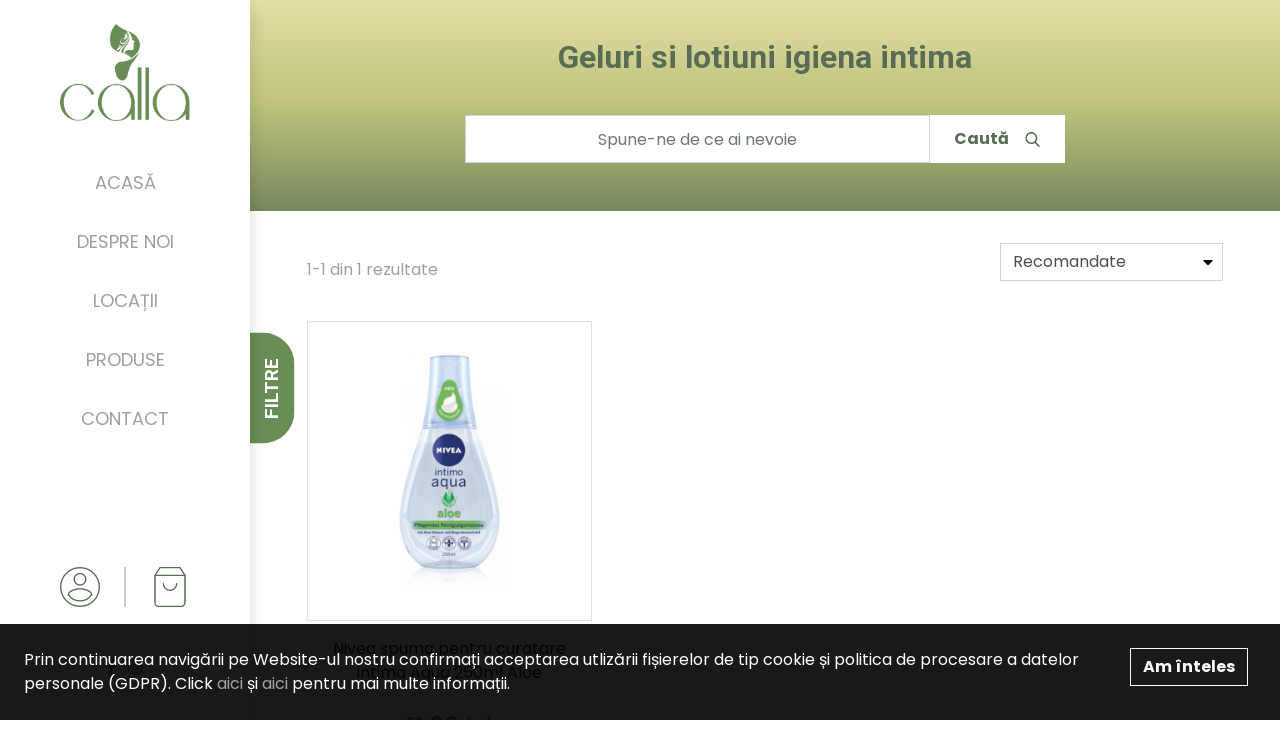

--- FILE ---
content_type: text/html; charset=UTF-8
request_url: https://www.callastore.ro/shop/igiena-intima-geluri-si-lotiuni-igiena-intima
body_size: 8815
content:
<!DOCTYPE html>
<html>
<head>
    <meta charset="UTF-8">
    <title>Geluri si lotiuni igiena intima | Calla</title>
    <meta name="description" content="">
    <meta name="keywords" content="">
            <meta name="author" content="Icetech Company Arad">
    <meta name="csrf-token" content="BaDCDIN3J5nk3FvMYDSe5MFt6Ivp92qiPk1Zjm2N">
    <meta name="viewport" content="width=device-width, initial-scale=1.0">

    <link href="https://fonts.googleapis.com/css2?family=Poppins:wght@400;600;700&display=swap" rel="stylesheet">
    <link href="https://fonts.googleapis.com/css2?family=Roboto:wght@400;700&display=swap" rel="stylesheet">
    <link rel="stylesheet" href="https://www.callastore.ro/assets/site/styles/stylesheets/main.css?v=31"/>
    <link rel="stylesheet" href="https://www.callastore.ro/assets/common/css/style.css?v=11331df3f23fkfafa"/>
    <link rel="icon" href="https://www.callastore.ro/assets/site/images/favicon.png"/>

    <title>Geluri si lotiuni igiena intima | Calla</title>
    <script src="https://www.callastore.ro/assets/site/js/jquery-3.4.1.min.js"></script>
</head>
<body>


<div
        class="bg-white px-3 px-md-4 py-3 menu-top d-lg-none d-flex justify-content-between align-items-end w-100 shadow-sm">
    <div class="d-flex align-items-end">
        <a href="#" class="mr-4"
           onclick="$('.side-menu').addClass('side-menu-open'); return false">
            <i class="fas fa-bars"></i>
        </a>

        <a href="https://www.callastore.ro" class="logo">
            <img src="https://www.callastore.ro/assets/site/images/logo/calla-horizontal.png" alt="" class="img-fluid">
        </a>
    </div>

    <div class="user-specs align-items-center d-flex">
        <a class="mr-4"
                      href="" data-toggle="modal" data-target="#login"
                        >
            <div class="user"></div>
        </a>
        <a href="#" class="mr-3 cart-trigger position-relative">
            <div class="cart-icon"></div>
            <div class="cart-item-count"></div>
        </a>
    </div>
</div>

<section class="side-menu py-4 py-xxl-5 px-4 text-center bg-white">
    <a href="#" class="d-lg-none close-menu" onclick="$('.side-menu').removeClass('side-menu-open'); return false">
        <i class="fas fa-times"></i>
    </a>
    <div class="logo d-flex align-items-center">
        <a href="https://www.callastore.ro">
            <img src="https://www.callastore.ro/assets/site/images/logo/new/calla.png" alt="" class="img-fluid">
        </a>
    </div>

    <div class="side-menu__body pt-5 pt-lg-0">
        <div class="menu">
            <ul class="list-unstyled mb-0">
                <li class="active-OR-TODO">
                    <a href="https://www.callastore.ro">Acasă</a>
                </li>
                <li>
                    <a href="https://www.callastore.ro/despre">Despre noi</a>
                </li>
                <li>
                    <a href="https://www.callastore.ro/locatii">Locații</a>
                </li>
                <li>
                    <a href="https://www.callastore.ro/shop" class="product-trigger">Produse</a>
                </li>
                <li>
                    <a href="https://www.callastore.ro/contact">Contact</a>
                </li>
            </ul>
        </div>


        <div class="user-specs d-none d-lg-flex">
            <a
                                        href="" data-toggle="modal" data-target="#login"
                                >
                <div class="user"></div>
            </a>

            <span class="vl mx-4"></span>

            <a href="" class="cart-trigger position-relative">
                <div class="cart-icon"></div>
                <div class="cart-item-count"></div>
            </a>
        </div>

    </div>

    <div class="socials">
        <ul class="list-inline">




            <li class="list-inline-item">
                <a href="https://www.facebook.com/Calla.Store" target="_blank"><i class="fab fa-facebook-f"></i></a>
            </li>

            <li class="list-inline-item">
                <a href="https://www.instagram.com/calla.arad/" target="_blank"><i class="fab fa-instagram"></i></a>
            </li>





        </ul>
    </div>

</section>


<div class="product_categories">

    <a href="#" class="close-product-list d-block d-lg-none" onclick=" $('.side-menu').addClass('side-menu-open')
	$('.product_categories').removeClass('product_categories-open');">
        <i class="fas fa-times"></i>
    </a>

    <div class="title mb-4 mb-md-5">
        Categorii
    </div>
    <ul class="list-unstyled mb-0 categories-list">
        <li class="category category-1 mb-3 mb-lg-4">

            <form action="https://www.callastore.ro/shop" class="input-group mb-0">
                <input type="text" class="form-control" placeholder="Caută în toate produsele" name="q" required>
                <div class="input-group-append">
                    <button class="btn btn-secondary text-white" type="submit">Caută</button>
                </div>
            </form>
        </li>
                    <li class="category active category-1">

                <a href="https://www.callastore.ro/shop/ingrijirea-corpului">
                    
                    <span class="ml-4-or-not">Ingrijirea corpului</span>
                </a>

                                    <div class="single-category single-category-1 mt-3 mt-lg-0 scroll-bar-style">

                        <div class="title d-none d-lg-block">
                            Ingrijirea corpului
                            <p class="mb-0">
                                <a href="https://www.callastore.ro/shop/ingrijirea-corpului" class="btn p-0 see-more text-primary">
                                    Vezi produse <i class="fa fa-chevron-right"></i>
                                </a>
                            </p>
                        </div>

                        <div class="d-lg-none mb-4">
                            <a href="https://www.callastore.ro/shop/ingrijirea-corpului" class="btn p-0 see-more  text-primary">
                                Vezi produse <i class="fa fa-chevron-right"></i>
                            </a>
                        </div>

                        <ul class="list-unstyled mb-0">
                                                            <li>
                                    <a href="https://www.callastore.ro/shop/ingrijirea-corpului-creme-si-lotiuni-de-corp">
                                        Creme si lotiuni de corp
                                    </a>
                                </li>
                                                            <li>
                                    <a href="https://www.callastore.ro/shop/ingrijirea-corpului-geluri-de-dus">
                                        Geluri de dus
                                    </a>
                                </li>
                                                            <li>
                                    <a href="https://www.callastore.ro/shop/ingrijirea-corpului-spuma-si-saruri-de-baie">
                                        Spuma si saruri de baie
                                    </a>
                                </li>
                                                            <li>
                                    <a href="https://www.callastore.ro/shop/ingrijirea-corpului-deodorante-si-antiperspirante">
                                        Deodorante si antiperspirante
                                    </a>
                                </li>
                                                            <li>
                                    <a href="https://www.callastore.ro/shop/ingrijirea-corpului-bureti-de-baie">
                                        Bureti de baie
                                    </a>
                                </li>
                                                            <li>
                                    <a href="https://www.callastore.ro/shop/ingrijirea-corpului-servetele-umede">
                                        Servetele umede
                                    </a>
                                </li>
                                                            <li>
                                    <a href="https://www.callastore.ro/shop/ingrijirea-corpului-batiste-de-hartie">
                                        Batiste de hartie
                                    </a>
                                </li>
                                                            <li>
                                    <a href="https://www.callastore.ro/shop/ingrijirea-corpului-betisoare-de-urechi">
                                        Betisoare de urechi
                                    </a>
                                </li>
                                                            <li>
                                    <a href="https://www.callastore.ro/shop/ingrijirea-corpului-lotiuni-impotriva-insectelor">
                                        Lotiuni impotriva insectelor
                                    </a>
                                </li>
                                                            <li>
                                    <a href="https://www.callastore.ro/shop/ingrijirea-corpului-produse-anticelulitice">
                                        Produse anticelulitice
                                    </a>
                                </li>
                                                            <li>
                                    <a href="https://www.callastore.ro/shop/ingrijirea-corpului-produse-pentru-epilare">
                                        Produse pentru epilare
                                    </a>
                                </li>
                                                    </ul>

                    </div>
                            </li>
                    <li class="category active category-1">

                <a href="https://www.callastore.ro/shop/intretinere-baie">
                    
                    <span class="ml-4-or-not">Intretinere baie</span>
                </a>

                                    <div class="single-category single-category-1 mt-3 mt-lg-0 scroll-bar-style">

                        <div class="title d-none d-lg-block">
                            Intretinere baie
                            <p class="mb-0">
                                <a href="https://www.callastore.ro/shop/intretinere-baie" class="btn p-0 see-more text-primary">
                                    Vezi produse <i class="fa fa-chevron-right"></i>
                                </a>
                            </p>
                        </div>

                        <div class="d-lg-none mb-4">
                            <a href="https://www.callastore.ro/shop/intretinere-baie" class="btn p-0 see-more  text-primary">
                                Vezi produse <i class="fa fa-chevron-right"></i>
                            </a>
                        </div>

                        <ul class="list-unstyled mb-0">
                                                            <li>
                                    <a href="https://www.callastore.ro/shop/intretinere-baie-solutii-suprafete-baie">
                                        Solutii suprafete baie
                                    </a>
                                </li>
                                                            <li>
                                    <a href="https://www.callastore.ro/shop/intretinere-baie-odorizante-toaleta">
                                        Odorizante toaleta
                                    </a>
                                </li>
                                                            <li>
                                    <a href="https://www.callastore.ro/shop/intretinere-baie-dezinfectanti-toaleta">
                                        Dezinfectanti toaleta
                                    </a>
                                </li>
                                                            <li>
                                    <a href="https://www.callastore.ro/shop/intretinere-baie-hartie-igienica">
                                        Hartie igienica
                                    </a>
                                </li>
                                                            <li>
                                    <a href="https://www.callastore.ro/shop/intretinere-baie-solutii-desfundat-tevi">
                                        Solutii desfundat tevi
                                    </a>
                                </li>
                                                            <li>
                                    <a href="https://www.callastore.ro/shop/intretinere-baie-detartranti-toaleta">
                                        Detartranti toaleta
                                    </a>
                                </li>
                                                    </ul>

                    </div>
                            </li>
                    <li class="category active category-1">

                <a href="https://www.callastore.ro/shop/spalare-si-intretinere-rufe">
                    
                    <span class="ml-4-or-not">Spalare si intretinere rufe</span>
                </a>

                                    <div class="single-category single-category-1 mt-3 mt-lg-0 scroll-bar-style">

                        <div class="title d-none d-lg-block">
                            Spalare si intretinere rufe
                            <p class="mb-0">
                                <a href="https://www.callastore.ro/shop/spalare-si-intretinere-rufe" class="btn p-0 see-more text-primary">
                                    Vezi produse <i class="fa fa-chevron-right"></i>
                                </a>
                            </p>
                        </div>

                        <div class="d-lg-none mb-4">
                            <a href="https://www.callastore.ro/shop/spalare-si-intretinere-rufe" class="btn p-0 see-more  text-primary">
                                Vezi produse <i class="fa fa-chevron-right"></i>
                            </a>
                        </div>

                        <ul class="list-unstyled mb-0">
                                                            <li>
                                    <a href="https://www.callastore.ro/shop/spalare-si-intretinere-rufe-detergent-pudra">
                                        Detergent pudra
                                    </a>
                                </li>
                                                            <li>
                                    <a href="https://www.callastore.ro/shop/spalare-si-intretinere-rufe-detergent-lichid">
                                        Detergent lichid
                                    </a>
                                </li>
                                                            <li>
                                    <a href="https://www.callastore.ro/shop/spalare-si-intretinere-rufe-detergent-capsule">
                                        Detergent capsule
                                    </a>
                                </li>
                                                            <li>
                                    <a href="https://www.callastore.ro/shop/spalare-si-intretinere-rufe-inalbitor-si-indepartare-pete">
                                        Inalbitor si indepartare pete
                                    </a>
                                </li>
                                                            <li>
                                    <a href="https://www.callastore.ro/shop/spalare-si-intretinere-rufe-dezinfectanti-rufe">
                                        Dezinfectanti rufe
                                    </a>
                                </li>
                                                            <li>
                                    <a href="https://www.callastore.ro/shop/spalare-si-intretinere-rufe-balsam-de-rufe">
                                        Balsam de rufe
                                    </a>
                                </li>
                                                            <li>
                                    <a href="https://www.callastore.ro/shop/spalare-si-intretinere-rufe-apret-rufe">
                                        Apret rufe
                                    </a>
                                </li>
                                                            <li>
                                    <a href="https://www.callastore.ro/shop/spalare-si-intretinere-rufe-intretinere-masina-de-spalat-rufe">
                                        Intretinere masina de spalat rufe
                                    </a>
                                </li>
                                                            <li>
                                    <a href="https://www.callastore.ro/shop/spalare-si-intretinere-rufe-captatoare-de-culoare">
                                        Captatoare de culoare
                                    </a>
                                </li>
                                                            <li>
                                    <a href="https://www.callastore.ro/shop/spalare-si-intretinere-rufe-parfum-de-rufe">
                                        Parfum de rufe
                                    </a>
                                </li>
                                                    </ul>

                    </div>
                            </li>
                    <li class="category active category-1">

                <a href="https://www.callastore.ro/shop/ingrijirea-tenului">
                    
                    <span class="ml-4-or-not">Ingrijirea tenului</span>
                </a>

                                    <div class="single-category single-category-1 mt-3 mt-lg-0 scroll-bar-style">

                        <div class="title d-none d-lg-block">
                            Ingrijirea tenului
                            <p class="mb-0">
                                <a href="https://www.callastore.ro/shop/ingrijirea-tenului" class="btn p-0 see-more text-primary">
                                    Vezi produse <i class="fa fa-chevron-right"></i>
                                </a>
                            </p>
                        </div>

                        <div class="d-lg-none mb-4">
                            <a href="https://www.callastore.ro/shop/ingrijirea-tenului" class="btn p-0 see-more  text-primary">
                                Vezi produse <i class="fa fa-chevron-right"></i>
                            </a>
                        </div>

                        <ul class="list-unstyled mb-0">
                                                            <li>
                                    <a href="https://www.callastore.ro/shop/ingrijirea-tenului-tratamente-si-creme-pentru-ten">
                                        Tratamente si creme pentru ten
                                    </a>
                                </li>
                                                            <li>
                                    <a href="https://www.callastore.ro/shop/ingrijirea-tenului-masti-pentru-ten-si-gomaje">
                                        Masti pentru ten si gomaje
                                    </a>
                                </li>
                                                            <li>
                                    <a href="https://www.callastore.ro/shop/ingrijirea-tenului-accesorii-demachiere-si-curatare-ten">
                                        Accesorii demachiere si curatare ten
                                    </a>
                                </li>
                                                            <li>
                                    <a href="https://www.callastore.ro/shop/ingrijirea-tenului-creme-si-seruri-pentru-ochi">
                                        Creme si seruri pentru ochi
                                    </a>
                                </li>
                                                            <li>
                                    <a href="https://www.callastore.ro/shop/ingrijirea-tenului-demachiere-si-curatare-ten">
                                        Demachiere si curatare ten
                                    </a>
                                </li>
                                                    </ul>

                    </div>
                            </li>
                    <li class="category active category-1">

                <a href="https://www.callastore.ro/shop/ingrijirea-parului">
                    
                    <span class="ml-4-or-not">Ingrijirea parului</span>
                </a>

                                    <div class="single-category single-category-1 mt-3 mt-lg-0 scroll-bar-style">

                        <div class="title d-none d-lg-block">
                            Ingrijirea parului
                            <p class="mb-0">
                                <a href="https://www.callastore.ro/shop/ingrijirea-parului" class="btn p-0 see-more text-primary">
                                    Vezi produse <i class="fa fa-chevron-right"></i>
                                </a>
                            </p>
                        </div>

                        <div class="d-lg-none mb-4">
                            <a href="https://www.callastore.ro/shop/ingrijirea-parului" class="btn p-0 see-more  text-primary">
                                Vezi produse <i class="fa fa-chevron-right"></i>
                            </a>
                        </div>

                        <ul class="list-unstyled mb-0">
                                                            <li>
                                    <a href="https://www.callastore.ro/shop/ingrijirea-parului-sampoane-de-par">
                                        Sampoane de par
                                    </a>
                                </li>
                                                            <li>
                                    <a href="https://www.callastore.ro/shop/ingrijirea-parului-tratamente-si-masti-de-par">
                                        Tratamente si masti de par
                                    </a>
                                </li>
                                                            <li>
                                    <a href="https://www.callastore.ro/shop/ingrijirea-parului-fixative-si-sampoane-uscate">
                                        Fixative si sampoane uscate
                                    </a>
                                </li>
                                                            <li>
                                    <a href="https://www.callastore.ro/shop/ingrijirea-parului-spume-de-par">
                                        Spume de par
                                    </a>
                                </li>
                                                            <li>
                                    <a href="https://www.callastore.ro/shop/ingrijirea-parului-ceara-si-gel-de-par">
                                        Ceara si gel de par
                                    </a>
                                </li>
                                                            <li>
                                    <a href="https://www.callastore.ro/shop/ingrijirea-parului-vopsea-de-par-cu-amoniac">
                                        Vopsea de par cu amoniac
                                    </a>
                                </li>
                                                            <li>
                                    <a href="https://www.callastore.ro/shop/ingrijirea-parului-vopsea-de-par-fara-amoniac">
                                        Vopsea de par fara amoniac
                                    </a>
                                </li>
                                                            <li>
                                    <a href="https://www.callastore.ro/shop/ingrijirea-parului-decolorant-de-par">
                                        Decolorant de par
                                    </a>
                                </li>
                                                            <li>
                                    <a href="https://www.callastore.ro/shop/ingrijirea-parului-balsam-de-par">
                                        Balsam de par
                                    </a>
                                </li>
                                                            <li>
                                    <a href="https://www.callastore.ro/shop/ingrijirea-parului-perii-de-par-si-piepteni">
                                        Perii de par si piepteni
                                    </a>
                                </li>
                                                    </ul>

                    </div>
                            </li>
                    <li class="category active category-1">

                <a href="https://www.callastore.ro/shop/protectie-solara">
                    
                    <span class="ml-4-or-not">Protectie solara</span>
                </a>

                                    <div class="single-category single-category-1 mt-3 mt-lg-0 scroll-bar-style">

                        <div class="title d-none d-lg-block">
                            Protectie solara
                            <p class="mb-0">
                                <a href="https://www.callastore.ro/shop/protectie-solara" class="btn p-0 see-more text-primary">
                                    Vezi produse <i class="fa fa-chevron-right"></i>
                                </a>
                            </p>
                        </div>

                        <div class="d-lg-none mb-4">
                            <a href="https://www.callastore.ro/shop/protectie-solara" class="btn p-0 see-more  text-primary">
                                Vezi produse <i class="fa fa-chevron-right"></i>
                            </a>
                        </div>

                        <ul class="list-unstyled mb-0">
                                                            <li>
                                    <a href="https://www.callastore.ro/shop/protectie-solara-produse-autobronzante">
                                        Produse autobronzante
                                    </a>
                                </li>
                                                            <li>
                                    <a href="https://www.callastore.ro/shop/protectie-solara-produse-cu-protectie-solara">
                                        Produse cu protectie solara
                                    </a>
                                </li>
                                                            <li>
                                    <a href="https://www.callastore.ro/shop/protectie-solara-produse-dupa-plaja">
                                        Produse dupa plaja
                                    </a>
                                </li>
                                                    </ul>

                    </div>
                            </li>
                    <li class="category active category-1">

                <a href="https://www.callastore.ro/shop/intretinere-casa">
                    
                    <span class="ml-4-or-not">Intretinere casa</span>
                </a>

                                    <div class="single-category single-category-1 mt-3 mt-lg-0 scroll-bar-style">

                        <div class="title d-none d-lg-block">
                            Intretinere casa
                            <p class="mb-0">
                                <a href="https://www.callastore.ro/shop/intretinere-casa" class="btn p-0 see-more text-primary">
                                    Vezi produse <i class="fa fa-chevron-right"></i>
                                </a>
                            </p>
                        </div>

                        <div class="d-lg-none mb-4">
                            <a href="https://www.callastore.ro/shop/intretinere-casa" class="btn p-0 see-more  text-primary">
                                Vezi produse <i class="fa fa-chevron-right"></i>
                            </a>
                        </div>

                        <ul class="list-unstyled mb-0">
                                                            <li>
                                    <a href="https://www.callastore.ro/shop/intretinere-casa-insecticide-si-antimolii">
                                        Insecticide si antimolii
                                    </a>
                                </li>
                                                            <li>
                                    <a href="https://www.callastore.ro/shop/intretinere-casa-maturi-mopuri-si-galeti">
                                        Maturi, mopuri si galeti
                                    </a>
                                </li>
                                                            <li>
                                    <a href="https://www.callastore.ro/shop/intretinere-casa-manusi-menaj">
                                        Manusi menaj
                                    </a>
                                </li>
                                                            <li>
                                    <a href="https://www.callastore.ro/shop/intretinere-casa-intretinere-mobilier">
                                        Intretinere mobilier
                                    </a>
                                </li>
                                                            <li>
                                    <a href="https://www.callastore.ro/shop/intretinere-casa-curatare-geamuri">
                                        Curatare geamuri
                                    </a>
                                </li>
                                                            <li>
                                    <a href="https://www.callastore.ro/shop/intretinere-casa-produse-impotriva-tantarilor">
                                        Produse impotriva tantarilor
                                    </a>
                                </li>
                                                            <li>
                                    <a href="https://www.callastore.ro/shop/intretinere-casa-dezumidificatoare-si-produse-antimucegai">
                                        Dezumidificatoare si produse antimucegai
                                    </a>
                                </li>
                                                            <li>
                                    <a href="https://www.callastore.ro/shop/intretinere-casa-solutii-intretinere-pardoseli">
                                        Solutii intretinere pardoseli
                                    </a>
                                </li>
                                                            <li>
                                    <a href="https://www.callastore.ro/shop/intretinere-casa-diverse">
                                        Diverse
                                    </a>
                                </li>
                                                            <li>
                                    <a href="https://www.callastore.ro/shop/intretinere-casa-dezinfectarea-suprafetelor">
                                        Dezinfectarea suprafetelor
                                    </a>
                                </li>
                                                            <li>
                                    <a href="https://www.callastore.ro/shop/intretinere-casa-saci-menajeri">
                                        Saci menajeri
                                    </a>
                                </li>
                                                    </ul>

                    </div>
                            </li>
                    <li class="category active category-1">

                <a href="https://www.callastore.ro/shop/ingrijire-barbati">
                    
                    <span class="ml-4-or-not">Ingrijire barbati</span>
                </a>

                                    <div class="single-category single-category-1 mt-3 mt-lg-0 scroll-bar-style">

                        <div class="title d-none d-lg-block">
                            Ingrijire barbati
                            <p class="mb-0">
                                <a href="https://www.callastore.ro/shop/ingrijire-barbati" class="btn p-0 see-more text-primary">
                                    Vezi produse <i class="fa fa-chevron-right"></i>
                                </a>
                            </p>
                        </div>

                        <div class="d-lg-none mb-4">
                            <a href="https://www.callastore.ro/shop/ingrijire-barbati" class="btn p-0 see-more  text-primary">
                                Vezi produse <i class="fa fa-chevron-right"></i>
                            </a>
                        </div>

                        <ul class="list-unstyled mb-0">
                                                            <li>
                                    <a href="https://www.callastore.ro/shop/ingrijire-barbati-spume-si-geluri-de-ras">
                                        Spume si geluri de ras
                                    </a>
                                </li>
                                                            <li>
                                    <a href="https://www.callastore.ro/shop/ingrijire-barbati-lotiuni-si-balsamuri-dupa-ras">
                                        Lotiuni si balsamuri dupa ras
                                    </a>
                                </li>
                                                            <li>
                                    <a href="https://www.callastore.ro/shop/ingrijire-barbati-geluri-de-dus">
                                        Geluri de dus
                                    </a>
                                </li>
                                                            <li>
                                    <a href="https://www.callastore.ro/shop/ingrijire-barbati-sampoane-de-par">
                                        Sampoane de par
                                    </a>
                                </li>
                                                            <li>
                                    <a href="https://www.callastore.ro/shop/ingrijire-barbati-creme-de-ras">
                                        Creme de ras
                                    </a>
                                </li>
                                                            <li>
                                    <a href="https://www.callastore.ro/shop/ingrijire-barbati-accesorii-pentru-barbierit">
                                        Accesorii pentru barbierit
                                    </a>
                                </li>
                                                            <li>
                                    <a href="https://www.callastore.ro/shop/ingrijire-barbati-deodorante-si-antiperspirante">
                                        Deodorante si antiperspirante
                                    </a>
                                </li>
                                                            <li>
                                    <a href="https://www.callastore.ro/shop/ingrijire-barbati-ingrijire-barba-si-mustata">
                                        Ingrijire barba si mustata
                                    </a>
                                </li>
                                                            <li>
                                    <a href="https://www.callastore.ro/shop/ingrijire-barbati-stilizare-par">
                                        Stilizare par
                                    </a>
                                </li>
                                                    </ul>

                    </div>
                            </li>
                    <li class="category active category-1">

                <a href="https://www.callastore.ro/shop/igiena-orala">
                    
                    <span class="ml-4-or-not">Igiena orala</span>
                </a>

                                    <div class="single-category single-category-1 mt-3 mt-lg-0 scroll-bar-style">

                        <div class="title d-none d-lg-block">
                            Igiena orala
                            <p class="mb-0">
                                <a href="https://www.callastore.ro/shop/igiena-orala" class="btn p-0 see-more text-primary">
                                    Vezi produse <i class="fa fa-chevron-right"></i>
                                </a>
                            </p>
                        </div>

                        <div class="d-lg-none mb-4">
                            <a href="https://www.callastore.ro/shop/igiena-orala" class="btn p-0 see-more  text-primary">
                                Vezi produse <i class="fa fa-chevron-right"></i>
                            </a>
                        </div>

                        <ul class="list-unstyled mb-0">
                                                            <li>
                                    <a href="https://www.callastore.ro/shop/igiena-orala-pasta-de-dinti">
                                        Pasta de dinti
                                    </a>
                                </li>
                                                            <li>
                                    <a href="https://www.callastore.ro/shop/igiena-orala-periute-de-dinti">
                                        Periute de dinti
                                    </a>
                                </li>
                                                            <li>
                                    <a href="https://www.callastore.ro/shop/igiena-orala-apa-de-gura">
                                        Apa de gura
                                    </a>
                                </li>
                                                            <li>
                                    <a href="https://www.callastore.ro/shop/igiena-orala-ata-dentara">
                                        Ata dentara
                                    </a>
                                </li>
                                                            <li>
                                    <a href="https://www.callastore.ro/shop/igiena-orala-ingrijire-proteze-dentare">
                                        Ingrijire proteze dentare
                                    </a>
                                </li>
                                                    </ul>

                    </div>
                            </li>
                    <li class="category active category-1">

                <a href="https://www.callastore.ro/shop/odorizante">
                    
                    <span class="ml-4-or-not">Odorizante</span>
                </a>

                                    <div class="single-category single-category-1 mt-3 mt-lg-0 scroll-bar-style">

                        <div class="title d-none d-lg-block">
                            Odorizante
                            <p class="mb-0">
                                <a href="https://www.callastore.ro/shop/odorizante" class="btn p-0 see-more text-primary">
                                    Vezi produse <i class="fa fa-chevron-right"></i>
                                </a>
                            </p>
                        </div>

                        <div class="d-lg-none mb-4">
                            <a href="https://www.callastore.ro/shop/odorizante" class="btn p-0 see-more  text-primary">
                                Vezi produse <i class="fa fa-chevron-right"></i>
                            </a>
                        </div>

                        <ul class="list-unstyled mb-0">
                                                            <li>
                                    <a href="https://www.callastore.ro/shop/odorizante-bete-parfumate">
                                        Bete parfumate
                                    </a>
                                </li>
                                                            <li>
                                    <a href="https://www.callastore.ro/shop/odorizante-lumanari-parfumate">
                                        Lumanari parfumate
                                    </a>
                                </li>
                                                            <li>
                                    <a href="https://www.callastore.ro/shop/odorizante-odorizante-auto">
                                        Odorizante auto
                                    </a>
                                </li>
                                                            <li>
                                    <a href="https://www.callastore.ro/shop/odorizante-aparate-electrice">
                                        Aparate electrice
                                    </a>
                                </li>
                                                            <li>
                                    <a href="https://www.callastore.ro/shop/odorizante-odorizante-pentru-baie">
                                        Odorizante pentru baie
                                    </a>
                                </li>
                                                            <li>
                                    <a href="https://www.callastore.ro/shop/odorizante-aparate-cu-baterii">
                                        Aparate cu baterii
                                    </a>
                                </li>
                                                            <li>
                                    <a href="https://www.callastore.ro/shop/odorizante-gel-odorizant">
                                        Gel odorizant
                                    </a>
                                </li>
                                                            <li>
                                    <a href="https://www.callastore.ro/shop/odorizante-odorizante-spray">
                                        Odorizante spray
                                    </a>
                                </li>
                                                    </ul>

                    </div>
                            </li>
                    <li class="category active category-1">

                <a href="https://www.callastore.ro/shop/produse-copii">
                    
                    <span class="ml-4-or-not">Produse copii</span>
                </a>

                                    <div class="single-category single-category-1 mt-3 mt-lg-0 scroll-bar-style">

                        <div class="title d-none d-lg-block">
                            Produse copii
                            <p class="mb-0">
                                <a href="https://www.callastore.ro/shop/produse-copii" class="btn p-0 see-more text-primary">
                                    Vezi produse <i class="fa fa-chevron-right"></i>
                                </a>
                            </p>
                        </div>

                        <div class="d-lg-none mb-4">
                            <a href="https://www.callastore.ro/shop/produse-copii" class="btn p-0 see-more  text-primary">
                                Vezi produse <i class="fa fa-chevron-right"></i>
                            </a>
                        </div>

                        <ul class="list-unstyled mb-0">
                                                            <li>
                                    <a href="https://www.callastore.ro/shop/produse-copii-geluri-de-dus">
                                        Geluri de dus
                                    </a>
                                </li>
                                                            <li>
                                    <a href="https://www.callastore.ro/shop/produse-copii-sampoane-si-tratamente-de-par">
                                        Sampoane si tratamente de par
                                    </a>
                                </li>
                                                            <li>
                                    <a href="https://www.callastore.ro/shop/produse-copii-lotiuni-si-uleiuri-de-corp">
                                        Lotiuni si uleiuri de corp
                                    </a>
                                </li>
                                                            <li>
                                    <a href="https://www.callastore.ro/shop/produse-copii-servetele-umede">
                                        Servetele umede
                                    </a>
                                </li>
                                                            <li>
                                    <a href="https://www.callastore.ro/shop/produse-copii-servetele-si-batiste-de-hartie">
                                        Servetele si batiste de hartie
                                    </a>
                                </li>
                                                            <li>
                                    <a href="https://www.callastore.ro/shop/produse-copii-scutece-copii">
                                        Scutece copii
                                    </a>
                                </li>
                                                            <li>
                                    <a href="https://www.callastore.ro/shop/produse-copii-sapun">
                                        Sapun
                                    </a>
                                </li>
                                                    </ul>

                    </div>
                            </li>
                    <li class="category active category-1">

                <a href="https://www.callastore.ro/shop/seturi-cadou">
                    
                    <span class="ml-4-or-not">Seturi cadou</span>
                </a>

                                    <div class="single-category single-category-1 mt-3 mt-lg-0 scroll-bar-style">

                        <div class="title d-none d-lg-block">
                            Seturi cadou
                            <p class="mb-0">
                                <a href="https://www.callastore.ro/shop/seturi-cadou" class="btn p-0 see-more text-primary">
                                    Vezi produse <i class="fa fa-chevron-right"></i>
                                </a>
                            </p>
                        </div>

                        <div class="d-lg-none mb-4">
                            <a href="https://www.callastore.ro/shop/seturi-cadou" class="btn p-0 see-more  text-primary">
                                Vezi produse <i class="fa fa-chevron-right"></i>
                            </a>
                        </div>

                        <ul class="list-unstyled mb-0">
                                                            <li>
                                    <a href="https://www.callastore.ro/shop/seturi-cadou-seturi-cadou-pentru-femei">
                                        Seturi cadou pentru femei
                                    </a>
                                </li>
                                                            <li>
                                    <a href="https://www.callastore.ro/shop/seturi-cadou-seturi-cadou-pentru-barbati">
                                        Seturi cadou pentru barbati
                                    </a>
                                </li>
                                                            <li>
                                    <a href="https://www.callastore.ro/shop/seturi-cadou-seturi-cadou-pentru-copii">
                                        Seturi cadou pentru copii
                                    </a>
                                </li>
                                                            <li>
                                    <a href="https://www.callastore.ro/shop/seturi-cadou-seturi-cadou-unisex">
                                        Seturi cadou unisex
                                    </a>
                                </li>
                                                    </ul>

                    </div>
                            </li>
                    <li class="category active category-1">

                <a href="https://www.callastore.ro/shop/produse-make-up">
                    
                    <span class="ml-4-or-not">Produse Make - up</span>
                </a>

                                    <div class="single-category single-category-1 mt-3 mt-lg-0 scroll-bar-style">

                        <div class="title d-none d-lg-block">
                            Produse Make - up
                            <p class="mb-0">
                                <a href="https://www.callastore.ro/shop/produse-make-up" class="btn p-0 see-more text-primary">
                                    Vezi produse <i class="fa fa-chevron-right"></i>
                                </a>
                            </p>
                        </div>

                        <div class="d-lg-none mb-4">
                            <a href="https://www.callastore.ro/shop/produse-make-up" class="btn p-0 see-more  text-primary">
                                Vezi produse <i class="fa fa-chevron-right"></i>
                            </a>
                        </div>

                        <ul class="list-unstyled mb-0">
                                                            <li>
                                    <a href="https://www.callastore.ro/shop/produse-make-up-cosmetice-ten">
                                        Cosmetice ten
                                    </a>
                                </li>
                                                            <li>
                                    <a href="https://www.callastore.ro/shop/produse-make-up-cosmetice-buze">
                                        Cosmetice buze
                                    </a>
                                </li>
                                                            <li>
                                    <a href="https://www.callastore.ro/shop/produse-make-up-cosmetice-ochi-si-sprancene">
                                        Cosmetice ochi si sprancene
                                    </a>
                                </li>
                                                            <li>
                                    <a href="https://www.callastore.ro/shop/produse-make-up-accesorii-machiaj">
                                        Accesorii machiaj
                                    </a>
                                </li>
                                                    </ul>

                    </div>
                            </li>
                    <li class="category active category-1">

                <a href="https://www.callastore.ro/shop/ingrijirea-mainilor">
                    
                    <span class="ml-4-or-not">Ingrijirea mainilor</span>
                </a>

                                    <div class="single-category single-category-1 mt-3 mt-lg-0 scroll-bar-style">

                        <div class="title d-none d-lg-block">
                            Ingrijirea mainilor
                            <p class="mb-0">
                                <a href="https://www.callastore.ro/shop/ingrijirea-mainilor" class="btn p-0 see-more text-primary">
                                    Vezi produse <i class="fa fa-chevron-right"></i>
                                </a>
                            </p>
                        </div>

                        <div class="d-lg-none mb-4">
                            <a href="https://www.callastore.ro/shop/ingrijirea-mainilor" class="btn p-0 see-more  text-primary">
                                Vezi produse <i class="fa fa-chevron-right"></i>
                            </a>
                        </div>

                        <ul class="list-unstyled mb-0">
                                                            <li>
                                    <a href="https://www.callastore.ro/shop/ingrijirea-mainilor-sapunuri-solide">
                                        Sapunuri solide
                                    </a>
                                </li>
                                                            <li>
                                    <a href="https://www.callastore.ro/shop/ingrijirea-mainilor-sapunuri-lichide">
                                        Sapunuri lichide
                                    </a>
                                </li>
                                                            <li>
                                    <a href="https://www.callastore.ro/shop/ingrijirea-mainilor-creme-de-maini">
                                        Creme de maini
                                    </a>
                                </li>
                                                            <li>
                                    <a href="https://www.callastore.ro/shop/ingrijirea-mainilor-geluri-igienizante">
                                        Geluri igienizante
                                    </a>
                                </li>
                                                            <li>
                                    <a href="https://www.callastore.ro/shop/ingrijirea-mainilor-servetele-umede-dezinfectante">
                                        Servetele umede dezinfectante
                                    </a>
                                </li>
                                                            <li>
                                    <a href="https://www.callastore.ro/shop/ingrijirea-mainilor-oje-si-tratamente-unghii">
                                        Oje si tratamente unghii
                                    </a>
                                </li>
                                                            <li>
                                    <a href="https://www.callastore.ro/shop/ingrijirea-mainilor-accesorii-manichiura">
                                        Accesorii manichiura
                                    </a>
                                </li>
                                                    </ul>

                    </div>
                            </li>
                    <li class="category active category-1">

                <a href="https://www.callastore.ro/shop/igiena-intima">
                    
                    <span class="ml-4-or-not">Igiena intima</span>
                </a>

                                    <div class="single-category single-category-1 mt-3 mt-lg-0 scroll-bar-style">

                        <div class="title d-none d-lg-block">
                            Igiena intima
                            <p class="mb-0">
                                <a href="https://www.callastore.ro/shop/igiena-intima" class="btn p-0 see-more text-primary">
                                    Vezi produse <i class="fa fa-chevron-right"></i>
                                </a>
                            </p>
                        </div>

                        <div class="d-lg-none mb-4">
                            <a href="https://www.callastore.ro/shop/igiena-intima" class="btn p-0 see-more  text-primary">
                                Vezi produse <i class="fa fa-chevron-right"></i>
                            </a>
                        </div>

                        <ul class="list-unstyled mb-0">
                                                            <li>
                                    <a href="https://www.callastore.ro/shop/igiena-intima-geluri-si-lotiuni-igiena-intima">
                                        Geluri si lotiuni igiena intima
                                    </a>
                                </li>
                                                            <li>
                                    <a href="https://www.callastore.ro/shop/igiena-intima-servetele-igiena-intima">
                                        Servetele igiena intima
                                    </a>
                                </li>
                                                            <li>
                                    <a href="https://www.callastore.ro/shop/igiena-intima-tampoane-si-absorbante-intime">
                                        Tampoane si absorbante intime
                                    </a>
                                </li>
                                                            <li>
                                    <a href="https://www.callastore.ro/shop/igiena-intima-servetele-incontinenta">
                                        Servetele incontinenta
                                    </a>
                                </li>
                                                            <li>
                                    <a href="https://www.callastore.ro/shop/igiena-intima-scutece-adulti">
                                        Scutece adulti
                                    </a>
                                </li>
                                                    </ul>

                    </div>
                            </li>
                    <li class="category active category-1">

                <a href="https://www.callastore.ro/shop/intretinere-bucatarie">
                    
                    <span class="ml-4-or-not">Intretinere bucatarie</span>
                </a>

                                    <div class="single-category single-category-1 mt-3 mt-lg-0 scroll-bar-style">

                        <div class="title d-none d-lg-block">
                            Intretinere bucatarie
                            <p class="mb-0">
                                <a href="https://www.callastore.ro/shop/intretinere-bucatarie" class="btn p-0 see-more text-primary">
                                    Vezi produse <i class="fa fa-chevron-right"></i>
                                </a>
                            </p>
                        </div>

                        <div class="d-lg-none mb-4">
                            <a href="https://www.callastore.ro/shop/intretinere-bucatarie" class="btn p-0 see-more  text-primary">
                                Vezi produse <i class="fa fa-chevron-right"></i>
                            </a>
                        </div>

                        <ul class="list-unstyled mb-0">
                                                            <li>
                                    <a href="https://www.callastore.ro/shop/intretinere-bucatarie-detergenti-de-vase">
                                        Detergenti de vase
                                    </a>
                                </li>
                                                            <li>
                                    <a href="https://www.callastore.ro/shop/intretinere-bucatarie-solutii-suprafete-bucatarie">
                                        Solutii suprafete bucatarie
                                    </a>
                                </li>
                                                            <li>
                                    <a href="https://www.callastore.ro/shop/intretinere-bucatarie-prosoape-de-hartie">
                                        Prosoape de hartie
                                    </a>
                                </li>
                                                            <li>
                                    <a href="https://www.callastore.ro/shop/intretinere-bucatarie-bureti-de-vase">
                                        Bureti de vase
                                    </a>
                                </li>
                                                            <li>
                                    <a href="https://www.callastore.ro/shop/intretinere-bucatarie-lavete-si-role-de-bucatarie">
                                        Lavete si role de bucatarie
                                    </a>
                                </li>
                                                            <li>
                                    <a href="https://www.callastore.ro/shop/intretinere-bucatarie-folii-si-pungi-alimentare">
                                        Folii si pungi alimentare
                                    </a>
                                </li>
                                                            <li>
                                    <a href="https://www.callastore.ro/shop/intretinere-bucatarie-servetele-de-hartie">
                                        Servetele de hartie
                                    </a>
                                </li>
                                                            <li>
                                    <a href="https://www.callastore.ro/shop/intretinere-bucatarie-intretinere-masina-de-spalat-vase">
                                        Intretinere masina de spalat vase
                                    </a>
                                </li>
                                                    </ul>

                    </div>
                            </li>
                    <li class="category active category-1">

                <a href="https://www.callastore.ro/shop/ingrijirea-picioarelor">
                    
                    <span class="ml-4-or-not">Ingrijirea picioarelor</span>
                </a>

                                    <div class="single-category single-category-1 mt-3 mt-lg-0 scroll-bar-style">

                        <div class="title d-none d-lg-block">
                            Ingrijirea picioarelor
                            <p class="mb-0">
                                <a href="https://www.callastore.ro/shop/ingrijirea-picioarelor" class="btn p-0 see-more text-primary">
                                    Vezi produse <i class="fa fa-chevron-right"></i>
                                </a>
                            </p>
                        </div>

                        <div class="d-lg-none mb-4">
                            <a href="https://www.callastore.ro/shop/ingrijirea-picioarelor" class="btn p-0 see-more  text-primary">
                                Vezi produse <i class="fa fa-chevron-right"></i>
                            </a>
                        </div>

                        <ul class="list-unstyled mb-0">
                                                            <li>
                                    <a href="https://www.callastore.ro/shop/ingrijirea-picioarelor-creme-si-lotiuni-picioare">
                                        Creme si lotiuni picioare
                                    </a>
                                </li>
                                                            <li>
                                    <a href="https://www.callastore.ro/shop/ingrijirea-picioarelor-odorizante-picioare">
                                        Odorizante picioare
                                    </a>
                                </li>
                                                            <li>
                                    <a href="https://www.callastore.ro/shop/ingrijirea-picioarelor-accesorii-pedichiura">
                                        Accesorii pedichiura
                                    </a>
                                </li>
                                                    </ul>

                    </div>
                            </li>
                    <li class="category active category-1">

                <a href="https://www.callastore.ro/shop/parfumuri">
                    
                    <span class="ml-4-or-not">Parfumuri</span>
                </a>

                                    <div class="single-category single-category-1 mt-3 mt-lg-0 scroll-bar-style">

                        <div class="title d-none d-lg-block">
                            Parfumuri
                            <p class="mb-0">
                                <a href="https://www.callastore.ro/shop/parfumuri" class="btn p-0 see-more text-primary">
                                    Vezi produse <i class="fa fa-chevron-right"></i>
                                </a>
                            </p>
                        </div>

                        <div class="d-lg-none mb-4">
                            <a href="https://www.callastore.ro/shop/parfumuri" class="btn p-0 see-more  text-primary">
                                Vezi produse <i class="fa fa-chevron-right"></i>
                            </a>
                        </div>

                        <ul class="list-unstyled mb-0">
                                                            <li>
                                    <a href="https://www.callastore.ro/shop/parfumuri-parfumuri-de-femei">
                                        Parfumuri de femei
                                    </a>
                                </li>
                                                            <li>
                                    <a href="https://www.callastore.ro/shop/parfumuri-parfumuri-de-barbati">
                                        Parfumuri de barbati
                                    </a>
                                </li>
                                                            <li>
                                    <a href="https://www.callastore.ro/shop/parfumuri-parfumuri-de-copii">
                                        Parfumuri de copii
                                    </a>
                                </li>
                                                    </ul>

                    </div>
                            </li>
                    <li class="category active category-1">

                <a href="https://www.callastore.ro/shop/intretinere-incaltaminte">
                    
                    <span class="ml-4-or-not">Intretinere incaltaminte</span>
                </a>

                            </li>
                    <li class="category active category-1">

                <a href="https://www.callastore.ro/shop/produse-pentru-animale-de-companie">
                    
                    <span class="ml-4-or-not">Produse pentru animale de companie</span>
                </a>

                                    <div class="single-category single-category-1 mt-3 mt-lg-0 scroll-bar-style">

                        <div class="title d-none d-lg-block">
                            Produse pentru animale de companie
                            <p class="mb-0">
                                <a href="https://www.callastore.ro/shop/produse-pentru-animale-de-companie" class="btn p-0 see-more text-primary">
                                    Vezi produse <i class="fa fa-chevron-right"></i>
                                </a>
                            </p>
                        </div>

                        <div class="d-lg-none mb-4">
                            <a href="https://www.callastore.ro/shop/produse-pentru-animale-de-companie" class="btn p-0 see-more  text-primary">
                                Vezi produse <i class="fa fa-chevron-right"></i>
                            </a>
                        </div>

                        <ul class="list-unstyled mb-0">
                                                            <li>
                                    <a href="https://www.callastore.ro/shop/produse-pentru-animale-de-companie-hrana-pentru-catei">
                                        Hrana pentru catei
                                    </a>
                                </li>
                                                            <li>
                                    <a href="https://www.callastore.ro/shop/produse-pentru-animale-de-companie-hrana-pentru-pisici">
                                        Hrana pentru pisici
                                    </a>
                                </li>
                                                            <li>
                                    <a href="https://www.callastore.ro/shop/produse-pentru-animale-de-companie-produse-de-ingrijire-catei">
                                        Produse de ingrijire catei
                                    </a>
                                </li>
                                                            <li>
                                    <a href="https://www.callastore.ro/shop/produse-pentru-animale-de-companie-produse-de-ingrijire-pisici">
                                        Produse de ingrijire pisici
                                    </a>
                                </li>
                                                    </ul>

                    </div>
                            </li>
        
    </ul>
    <a href="https://www.callastore.ro/shop" class="btn btn-outline-primary mt-4">
        Toate produsele
    </a>
</div>

<div class="header-cart">
    <div class="cart-wrapper" data-count="">
    <div class="cart">
        <div class="cart__title">
            Coșul tău
        </div>
        <p class="mb-4">
                    </p>

        <div class="cart__content mb-4 scroll-bar-style">
                            <div class="p-3  cart-body text-center">
                    Nu aveți produse în coș.
                </div>
                    </div>

        <div class="cart__footer">
            <a href="#" class="btn btn-outline-primary btn-block p-3 mb-2 cart-trigger">
                Continuă cumpărăturile
            </a>

            
        </div>
    </div>
</div>
</div>




    <section class="content py-0">
        <section class="subheader pt-3">
            <div class="container">
                <div class="row justify-content-center">
                    <div class="col-md-12 text-center">
                        <div class="subheader__title-small">despre tine. despre casa ta</div>
                        <div class="subheader__title mb-5">
                            Geluri si lotiuni igiena intima
                        </div>
                    </div>
                    <div class="col-md-10 col-lg-8 col-xl-6">
                        <form action="https://www.callastore.ro/shop" class="form-search bg-white">
                            <div class="input-group mb-3">
                                <input type="text" name="q" value=""
                                       class="form-control text-center bg-transparent"
                                       placeholder="Spune-ne de ce ai nevoie">
                                <div class="input-group-append">
                                    <button class="btn text-primary px-4 d-flex align-items-center" type="submit"> Caută
                                        <div class="icon-search ml-3"></div>
                                    </button>
                                </div>
                            </div>
                        </form>
                    </div>
                </div>
            </div>
        </section>

        <section>
            <div class="filters">
                <button class="filter-button btn ">
                    FILTRE
                </button>
                <div class="title">Filtre</div>

                
                <div class="brand-title mb-5">
                    Branduri
                </div>


                <ul class="list-unstyled mb-0 filter-list pr-2">
                                            <li class="brand">
                            <div class="custom-control custom-checkbox pl-0">
                                <input type="checkbox" id="brand141"
                                       
                                       data-href="https://www.callastore.ro/shop/igiena-intima-geluri-si-lotiuni-igiena-intima/brand,141-nivea"
                                       class="custom-control-input  input-as-link">
                                <label class="custom-control-label" for="brand141">
                                    Nivea
                                </label>
                            </div>
                        </li>
                                    </ul>

                
                
                
                
                
                
                
                

                

                
                
                

                
                
                

                
                
                
                
                
                
            </div>

            <div class="container">
                <div class="row mb-4">
                                        <div class="col-md-12">
                        <div class="d-md-flex align-items-center justify-content-between">

                            <div class="mb-2 mb-md-0">
                                                                    1-1 din 1
                                    rezultate
                                                            </div>
                            <div class="sort">
                                <form
                                    action="https://www.callastore.ro/shop/igiena-intima-geluri-si-lotiuni-igiena-intima"
                                    method="GET">
                                    <div class="form-group">
                                        <select name="sort" class="form-control" onchange="this.form.submit()">
                                            <option value="">Sortează după</option>
                                                                                            <option
                                                    value="" selected>Recomandate</option>
                                                                                            <option
                                                    value="new" >Ultimele noutati</option>
                                                                                            <option
                                                    value="price_low" >Pret crescator</option>
                                                                                            <option
                                                    value="price_high" >Pret descrescator</option>
                                                                                    </select>
                                    </div>


                                    <i class="fas fa-caret-down"></i>
                                </form>
                            </div>
                        </div>
                    </div>
                </div>

                <div class="row product-list">
                                            <div class="col-6 col-md-4 col-xl-3">
    <div class="product text-center position-relative">
                <a href="https://www.callastore.ro/p/nivea-spuma-pentru-curatare-intima-aqua-250ml-aloe/813" class="a-absolute"></a>
        <div class="product__img mb-3">
            <img src="https://www.callastore.ro/storage//000/000/813/thumb_lotiune-intima-nivea-intimo-aqua-aloe-250ml-722-6726.jpg" alt="Nivea spuma pentru curatare intima Aqua 250ml Aloe" class="img-fluid">
            <a class="btn btn-custom see-details">Detalii produs</a>
        </div>
        <a href="https://www.callastore.ro/p/nivea-spuma-pentru-curatare-intima-aqua-250ml-aloe/813" class="product__name">Nivea spuma pentru curatare intima Aqua 250ml Aloe</a>
        <div class="product__price text-center">11.99 lei</div>
    </div>
</div>
                                    </div>

                <div class="row">
                    <div class="col-md-12">
                        <div class="pagination-bar d-flex justify-content-center">
                            
                        </div>
                    </div>
                </div>
            </div>
        </section>
    </section>

<footer>
    <section class="bg-primary pb-3">
        <div class="container">
            <div class="row justify-content-center">
                <div class="col-md-12 col-xxl-10">
                    <div class="row">
                        <div class="col-md-3 col-xl-2 text-xl-center">
                            <div class="d-inline-block text-center">
                                <img src="https://www.callastore.ro/assets/site/images/logo/calla.png" alt=""
                                     class="img-fluid logo-footer mb-4 mb-xl-5">

                                <div class="footer-socials">
                                    <ul class="list-inline">

                                        <li class="list-inline-item">
                                            <a href="https://www.facebook.com/Calla.Store" target="_blank"><i class="fab fa-facebook-square"></i></a>
                                        </li>

                                        <li class="list-inline-item">
                                            <span class="vl"></span>
                                        </li>

                                        <li class="list-inline-item">
                                            <a  href="https://www.instagram.com/calla.arad/"><i class="fab fa-instagram"></i></a>
                                        </li>
                                    </ul>
                                </div>
                            </div>
                        </div>

                        <div class="col-md-5 col-lg-4 col-xl-4 mb-4 mb-md-0">
                            <div class="footer-menu">
                                <div class="menu__title mb-4 mb-xl-5">Legal</div>

                                <div class="menu__content">
                                    <ul class="list-unstyled mb-0">
                                        <li class="">
                                            <a href="https://www.callastore.ro/termeni-si-conditii">Termeni și
                                                condiții</a>
                                        </li>

                                        <li class="">
                                            <a href="https://www.callastore.ro/politica-de-confidentialitate">Politica
                                                de confidențialitate</a>
                                        </li>

                                        <li class="">
                                            <a href="https://www.callastore.ro/politica-cookies">Politica cookies</a>
                                        </li>

                                        <li class="">
                                            <a href="https://www.callastore.ro/retur">Politica de retur</a>
                                        </li>
                                    </ul>
                                </div>
                            </div>
                        </div>

                        <div class="col-md-4 col-xl-2 mb-4 mb-md-0">
                            <div class="footer-menu">
                                <div class="menu__title mb-4 mb-xl-5">Categorii</div>

                                <div class="menu__content">
                                    <ul class="list-unstyled mb-0">
                                                                                    <li class="">
                                                <a href="https://www.callastore.ro/shop/ingrijirea-corpului">
                                                    Ingrijirea corpului
                                                </a>
                                            </li>
                                                                                    <li class="">
                                                <a href="https://www.callastore.ro/shop/intretinere-baie">
                                                    Intretinere baie
                                                </a>
                                            </li>
                                                                                    <li class="">
                                                <a href="https://www.callastore.ro/shop/spalare-si-intretinere-rufe">
                                                    Spalare si intretinere rufe
                                                </a>
                                            </li>
                                        
                                        <li class="">
                                            <a href="https://www.callastore.ro/shop/noutati,da">Noutăți</a>
                                        </li>

                                        <li class="">
                                            <a href="https://www.callastore.ro/shop/promo,da">Promoții</a>
                                        </li>
                                    </ul>
                                </div>
                            </div>
                        </div>

                        <div class="col-md-8 col-xl-4">
                            <div class="footer-menu">
                                <div class="menu__title mb-4 mb-xl-5">Abonează-te</div>

                                <div class="menu__content">
                                    <div class="mb-4">
                                        Abonează-te pentru a afla cele mai noi oferte și promoții
                                    </div>

                                    <form action="https://www.callastore.ro/newsletter" class="form-newsletter" method="POST">
                                        <input type="hidden" name="_token" value="BaDCDIN3J5nk3FvMYDSe5MFt6Ivp92qiPk1Zjm2N">                                        <div class="input-group">
                                            <input
                                                    onkeydown="$('#newsletter-gdpr').fadeIn()"
                                                    type="text" class="form-control text-center bg-light"
                                                   placeholder="Adresa ta de email" name="email" required>
                                            <div class="input-group-append">
                                                <button class="btn btn-outline-secondary px-3" type="submit">
                                                    Abonează-te
                                                </button>
                                            </div>
                                        </div>
                                        <div class="form-check mt-3" id="newsletter-gdpr" style="display: none">
                                            <input class="form-check-input" type="checkbox" id="accept_gdpr" name="_accept_gdpr"   value="1"  required=""
                                                                                               >
                                            <label class="form-check-label" for="accept_gdpr">
                                                Sunt de acord cu <a href="https://www.callastore.ro/politica-de-confidentialitate" class="btn-link text-white" target="_blank">Politica de confidențialitate a datelor personale (GDPR)</a>.
                                            </label>
                                        </div>
                                    </form>
                                </div>
                            </div>
                        </div>
                    </div>
                </div>
            </div>
        </div>
    </section>

    <section class="bg-primary py-3 text-white copyright">
        <div class="container">

            <div class="row align-items-center mb-4">
                <div class="col-9 col-md-6">
                    &copy; 2026 Calla.Toate drepturile rezervate.
                </div>
                <div class="col-3 col-md-6 text-right">
                    <img src="https://www.callastore.ro/assets/site/images/visa-mastercard.png" alt=""
                         class="img-fluid visa-mastercard">
                </div>
            </div>

            <div class="row">
                <div class="col-7 col-md-8">
                    <a class="text-white d-inline-block" title="Web Design Arad, Publicitate Arad" target="_blank"
                       href="https://www.icetech.ro/">Webdesign by Icetech </a>
                </div>
                <div class="col-5 col-md-4 text-right align-self-center">
                    <a title="Web Design Arad, Publicitate Arad" target="_blank" href="https://www.icetech.ro/">
                        <img src="https://www.callastore.ro/assets/site/images/logo/icetechost.png" class="img-fluid icetech-logo"
                             alt="Web Design Arad, Publicitate Arad">
                    </a>
                </div>
            </div>
        </div>
    </section>

    <div class="sticky-footer" id="cookie-notice">
	<span class="float-right padding-right-20 pr-2">
	    <a href="#" onclick="setCookie('cookie_notice', 1, 999999999); $('#cookie-notice').slideUp(); return false;"
           class="btn btn-outline-light">Am înteles</a>
	</span>
        Prin continuarea navigării pe Website-ul nostru confirmați acceptarea
        utlizării fișierelor de tip cookie și politica de procesare a datelor
        personale (GDPR). Click <a href="https://www.callastore.ro/politica-de-confidentialitate" target="_blank"
                                   class="text-secondary">aici</a> și
        <a href="https://www.callastore.ro/politica-cookies" target="_blank" class="text-secondary">aici</a>
        pentru mai multe informații.
    </div>

</footer>

    <!-- login -->
    <div class="modal fade" id="login" tabindex="-1" role="dialog" aria-hidden="true">
        <div class="modal-dialog modal-dialog-centered" role="document">
            <div class="modal-content">
                <div class="modal-header border-bottom-0">
                    <button type="button" class="close" data-dismiss="modal" aria-label="Close">
                        <span aria-hidden="true">&times;</span>
                    </button>
                </div>
                <div class="modal-body p-0">
                    <div class="modal__title text-center mb-4">Autentificare</div>
                    <form method="POST" action="https://www.callastore.ro/login" class="p-4">
                        <input type="hidden" name="_token" value="BaDCDIN3J5nk3FvMYDSe5MFt6Ivp92qiPk1Zjm2N">
                        <div class="input-group mb-3">
                            <input type="text" class="form-control" placeholder="Username" name="email" required>
                            <div class="input-group-append">
			    <span class="input-group-text">
				<i class="fas fa-user text-secondary"></i>
			    </span>
                            </div>
                        </div>

                        <div class="input-group mb-3">
                            <input type="password" name="password" class="form-control" placeholder="Password" required>
                            <div class="input-group-append">
			    <span class="input-group-text">
				<i class="fas fa-key text-secondary"></i>
			    </span>
                            </div>
                        </div>

                        <div class="form-row align-items-center mb-4">
                            <div class="col-md-6 text-left">
                                <div class="custom-control custom-checkbox mr-sm-2">
                                    <input type="checkbox" class="custom-control-input" id="remember-me">
                                    <label class="custom-control-label" for="remember-me">Ține-mă minte</label>
                                </div>
                            </div>

                            <div class="col-md-6 text-right">
                                <a href="#" class="font-underline text-primary">Am uitat parola</a>
                            </div>
                        </div>

                        <div class="text-center">
                            <button type="submit" class="btn btn-outline-primary px-3">Autentificare</button>
                        </div>
                    </form>

                    <div class="register p-4">
                        <a href="#" data-dismiss="modal" data-toggle="modal" data-target="#sing-up"
                           class="a-absolute"></a>
                        <div>
                            Nu am cont, înregistrează-mă
                        </div>
                    </div>

                </div>
            </div>
        </div>
    </div>

    <!-- singup -->
    <div class="modal fade" id="sing-up" tabindex="-1" role="dialog" aria-hidden="true">
        <div class="modal-dialog modal-dialog-centered modal-lg" role="document">
            <div class="modal-content">
                <div class="modal-header border-bottom-0">
                    <button type="button" class="close" data-dismiss="modal" aria-label="Close">
                        <span aria-hidden="true">&times;</span>
                    </button>
                </div>
                <div class="modal-body p-0">
                    <div class="modal__title text-center mb-4">Înregistrare</div>
                    <p class="p-5 text-center">
                        Cand realizați prima comandă puteți opta pentru înregistrarea unui cont gratuit.
                    </p>

                    
                    
                    
                    
                    
                    
                    
                    
                    

                    
                    
                    
                    
                    
                    
                    
                    

                    
                    
                    
                    
                    
                    
                    
                    

                    
                    
                    
                    
                    
                    
                    
                    


                    
                    
                    
                    

                </div>
            </div>
        </div>
    </div>


<script src="https://www.callastore.ro/assets/site/js/bootstrap.min.js"></script>
<script src="https://www.callastore.ro/assets/site/js/jquery.swipebox.js"></script>
<script src="https://www.callastore.ro/assets/site/js/owl.carousel.js"></script>
<script src="https://www.callastore.ro/assets/common/js/common.js"></script>
<script src="https://www.callastore.ro/assets/site/js/custom.js?v=32313131"></script>

<!-- Global site tag (gtag.js) - Google Analytics -->
<script async src="https://www.googletagmanager.com/gtag/js?id=G-HK78JLMRD6"></script>
<script>
    window.dataLayer = window.dataLayer || [];
    function gtag(){dataLayer.push(arguments);}
    gtag('js', new Date());

    gtag('config', 'G-HK78JLMRD6');
</script>

</body>
</html>



--- FILE ---
content_type: text/css
request_url: https://www.callastore.ro/assets/common/css/style.css?v=11331df3f23fkfafa
body_size: 1694
content:

.loader-mini {
    width: 3em;
    height: 3em;
    border-radius: 50%;
    background: #f0f0f0;
    /*background: #091e48;*/
    position: relative;
    opacity: 0;
}

.hovarable-img img.loader-mini, .ui-photos .loader-mini.item-delete-lg, .loader-mini.anim {
    animation: load3 1.4s infinite linear;
    opacity: 1;
}

.loader-mini.abs {
    position: absolute;
    top: calc(50% - 1.5em);
    left: calc(50% - 1.5em);
    z-index: 33;
}

.loader-mini:before {
    width: 50%;
    height: 48%;
    background: #596D56;
    border-radius: 100% 0 0 0;
    position: absolute;
    top: 0;
    left: 0;
    content: '';
}

.loader-mini:after {
    background: #fff;
    width: 90%;
    height: 90%;
    border-radius: 50%;
    content: '';
    margin: auto;
    position: absolute;
    top: 0;
    left: 0;
    bottom: 0;
    right: 0;
}

.loader-mini.loader-mini-inline:after {
    background-color: #fff;
}

.anim {
    transition: all 0.3s ease-in-out;
}

.loader-mini {
    display: inline-block !important;
}

.loader-mini {
    vertical-align: middle !important;
}

@keyframes load3 {
    0% {
        -webkit-transform: rotate(0deg);
        transform: rotate(0deg);
    }
    100% {
        -webkit-transform: rotate(360deg);
        transform: rotate(360deg);
    }
}


.review-rating {
    color: #eea20e;
    display: inline-block;
}

.review-rating i {
    font-size: 1.2rem;
    /*    //vertical-align: middle;*/
    width: .9em;
    text-align: left;
}

.review-rating .fa-star-o:before {
    color: #ccc;
    content: "\f005";
}

.review-rating .fa-star-half {
    position: relative;
}

.review-rating .fa-star-half:before {
    z-index: 1;
    position: relative;
}

.review-rating .fa-star-half:after {
    z-index: 0;
    position: absolute;
    top: 0;
    left: 0;
    content: "\f005";
    color: #ccc;
}

.review-rating-lg i {
    font-size: 24px;
}


#checkout-form label:not(.form-check-label) {
    display: block;
}


.single-product-description .product__specs .quantity .form-control {
    width: 66px;
}


@media (max-width: 1200px) {
    .subheader .subheader__title {
        line-height: 0.8;
    }
}

.single-category-1 li:last-of-type {
    margin-bottom: 0;
}

.img-cart {
    width: 52px;
    height: 68px;
    object-fit: contain;
}

.cart-input {
    width: 76px;
}

.cart__content {
    overflow: auto;
}



.search-wrapper-cover {
    position: absolute;
    left: 0;
    right: 0;
    z-index: 3;
}

.search-wrapper-cover .input-group-prepend .input-group-text {
    background: #fff !important;
    border: none;
    border-radius: 0;
}


.search-wrapper-cover .input-group-text {
    border: none;
    background-color: #688d55;
}

.search-wrapper-cover .form-control {
    border: none;
}

.search-wrapper-cover .form-control {
    height: 4rem;
    padding-left: 0
}


.search-wrapper-cover form {
    box-shadow: 0px 0px 13px 2px rgba(0, 0, 0, 0.1);
}

.search-wrapper-cover .btn-white span {
    color: #fff;
    background: #688d55;
    padding: 1rem 2rem;
}

.search-wrapper-cover .input-group-append .btn {
    border-radius: 0;
    border: none;
    padding-right: 0.4rem;
}

.input-group-prepend .input-group-text {
    color: #ccc
}

.search-wrapper-cover .form-control::placeholder {
    color: #ccc
}
.search-wrapper-cover form {
    opacity: 0.85;
}


@media screen and (max-width: 425px) {

    .search-wrapper-cover .form-control {
        /*height: 3rem;*/
        height: 2.5rem;
        font-size: 0.9rem;
    }
    .search-wrapper-cover .btn-white span {
        /*padding: .5rem 1rem;*/
        padding: 0rem 1rem;

        /*margin-right: 0.3rem;*/
        height: 2.5rem;
        display: inline-block;
        line-height: 2.5rem;
    }

    .search-wrapper-cover .input-group-append .btn {
        padding: 0;
    }

}

.product .product__name {
    font-weight: 300;
    color: #191919;
    margin-bottom: 1.5rem;
}

.product_categories .category {
    text-transform: none !important;
}

.subheader .subheader__title {
    text-transform: none !important;
    font-weight: 700;
    font-size: 2rem;
    color: #596D56;
    line-height: .6;
    font-family: "Roboto", sans-serif;
    margin-top: 2rem;
}
.subheader .subheader__title-small {
    display: none;
}


/*a {*/
/*    color: #596D56;*/
/*}*/
a:hover {
    color: #364234;
}

.title {
    color: #688d55;
}

.product_categories .category.active  {
    color: #000;
}

.contact-form .form-title {
    color: #688d55;
}

.btn-custom {
    background: #688d55;
}

.product .product__price {
    color: #191919;
    font-size: 24px;
    font-weight: 600;
    color: #688d55;
}

.product_categories .title {
    color: #688d55;
}

.location-wrapp .location .location__title {
    color: #688d55;
}

.filters .filter-button {
    background: #688d55;
}

.bg-primary, .scroll-bar-style::-webkit-scrollbar-thumb, .cart__content::-webkit-scrollbar-thumb, .product_categories .categories-list::-webkit-scrollbar-thumb, .product-gallery .thumbs::-webkit-scrollbar-thumb, .filters .filter-list::-webkit-scrollbar-thumb {
    background-color: #688d55 !important;
}

.owl-theme .owl-nav {
    margin-top: 0 !important;
}



@media (max-width: 499px) {
    .cover .cover__carousel .item-carousel {
        background-size: contain;
        height: 260px;
        background-repeat: no-repeat;
    }
}

@media (min-width: 500px) and (max-width: 700px) {
    .cover .cover__carousel .item-carousel {
        height: 304px;
        background-size: cover;
    }
}


.owl-carousel .owl-stage-outer {
    overflow: initial;
    overflow-x: clip;
}

.product-promo-text {
    top: 1rem;
    right: 84px;
    font-weight: 100;
    color: #333;
    z-index: 2;
}

.product-promo-ribbon {
    position: absolute;
    z-index: 1;
    top: -14px;
    width: 110px;
    right: -16px;
}

.product-promo-ribbon span {
    position: absolute;
    left: 0;
    right: 0;
    text-align: center;
    color: #333;
    font-weight: 600;
    bottom: 26px;
    font-size: 14px;
}

.product-promo-ribbon img {
    width: 100%;
}

--- FILE ---
content_type: image/svg+xml
request_url: https://www.callastore.ro/assets/site//images/icons/cart.svg
body_size: 881
content:
<svg xmlns="http://www.w3.org/2000/svg" width="46.116" height="58.804" viewBox="0 0 46.116 58.804">
  <g id="Icon_feather-shopping-bag" data-name="Icon feather-shopping-bag" transform="translate(-3.5 -2)">
    <path id="Path_84" data-name="Path 84" d="M11.853,3,4.5,14.361V54.123c0,3.137,2.195,5.68,4.9,5.68H43.714c2.707,0,4.9-2.543,4.9-5.68V14.361L41.264,3Z" transform="translate(0 0)" fill="none" stroke="#fff" stroke-linecap="round" stroke-linejoin="round" stroke-width="2"/>
    <path id="Path_85" data-name="Path 85" d="M4.5,9H48.616" transform="translate(0 5.388)" fill="none" stroke="#fff" stroke-linecap="round" stroke-linejoin="round" stroke-width="2"/>
    <path id="Path_86" data-name="Path 86" d="M31.607,15A9.8,9.8,0,1,1,12,15" transform="translate(4.755 11.5)" fill="none" stroke="#fff" stroke-linecap="round" stroke-linejoin="round" stroke-width="2"/>
  </g>
</svg>


--- FILE ---
content_type: application/javascript
request_url: https://www.callastore.ro/assets/common/js/common.js
body_size: 5597
content:
/**
 * (c) Rezgar Cadro
 * $('#your_element').scrollTo();
 *  https://stackoverflow.com/questions/6677035/jquery-scroll-to-element
 * @param {type} speed
 * @returns {undefined}
 */
$.fn.scrollTo = function (speed, offset) {
    if (typeof (speed) === 'undefined')
        speed = 1000;

    if (!offset) {
        offset = 0;
    }

    $('html, body').animate({
        scrollTop: parseInt($(this).offset().top) - offset
    }, speed);
};


/*!
 * jQuery Raty FA - A Star Rating Plugin with Font Awesome
 *
 * Licensed under The MIT License
 *
 * @author  : Jacob Overgaard
 * @doc     : http://jacob87.github.io/raty-fa/
 * @version : 0.1.1
 *
 */

;(function ($) {

    var methods = {
        init: function (settings) {
            return this.each(function () {
                methods.destroy.call(this);

                this.opt = $.extend(true, {}, $.fn.raty.defaults, settings);

                var that = $(this),
                    inits = ['number', 'readOnly', 'score', 'scoreName'];

                methods._callback.call(this, inits);

                if (this.opt.precision) {
                    methods._adjustPrecision.call(this);
                }

                this.opt.number = methods._between(this.opt.number, 0, this.opt.numberMax);

                this.stars = methods._createStars.call(this);
                this.score = methods._createScore.call(this);

                methods._apply.call(this, this.opt.score);

                if (this.opt.cancel) {
                    this.cancel = methods._createCancel.call(this);
                }

                if (this.opt.width) {
                    that.css('width', this.opt.width);
                }

                if (this.opt.readOnly) {
                    methods._lock.call(this);
                } else {
                    that.css('cursor', 'pointer');
                    methods._binds.call(this);
                }

                methods._target.call(this, this.opt.score);

                that.data({'settings': this.opt, 'raty': true});
            });
        }, _adjustPrecision: function () {
            this.opt.targetType = 'score';
            this.opt.half = true;
        }, _apply: function (score) {
            if (typeof score !== 'undefined' && score >= 0) {
                score = methods._between(score, 0, this.opt.number);
                this.score.val(score);
            }

            methods._fill.call(this, score);

            if (score) {
                methods._roundStars.call(this, score);
            }
        }, _between: function (value, min, max) {
            return Math.min(Math.max(parseFloat(value), min), max);
        }, _binds: function () {
            if (this.cancel) {
                methods._bindCancel.call(this);
            }

            methods._bindClick.call(this);
            methods._bindOut.call(this);
            methods._bindOver.call(this);
        }, _bindCancel: function () {
            methods._bindClickCancel.call(this);
            methods._bindOutCancel.call(this);
            methods._bindOverCancel.call(this);
        }, _bindClick: function () {
            var self = this,
                that = $(self);

            self.stars.on('click.raty', function (evt) {
                self.score.val((self.opt.half || self.opt.precision) ? that.data('score') : $(this).data('score'));

                if (self.opt.click) {
                    self.opt.click.call(self, parseFloat(self.score.val()), evt);
                }
            });
        }, _bindClickCancel: function () {
            var self = this;

            self.cancel.on('click.raty', function (evt) {
                self.score.removeAttr('value');

                if (self.opt.click) {
                    self.opt.click.call(self, null, evt);
                }
            });
        }, _bindOut: function () {
            var self = this;

            $(this).on('mouseleave.raty', function (evt) {
                var score = parseFloat(self.score.val()) || undefined;

                methods._apply.call(self, score);
                methods._target.call(self, score, evt);

                if (self.opt.mouseout) {
                    self.opt.mouseout.call(self, score, evt);
                }
            });
        }, _bindOutCancel: function () {
            var self = this;

            self.cancel.on('mouseleave.raty', function (evt) {
                $(this).attr('class', self.opt.cancelOff);

                if (self.opt.mouseout) {
                    self.opt.mouseout.call(self, self.score.val() || null, evt);
                }
            });
        }, _bindOverCancel: function () {
            var self = this;

            self.cancel.on('mouseover.raty', function (evt) {
                $(this).attr('class', self.opt.cancelOn);

                self.stars.attr('class', self.opt.starOff);

                methods._target.call(self, null, evt);

                if (self.opt.mouseover) {
                    self.opt.mouseover.call(self, null);
                }
            });
        }, _bindOver: function () {
            var self = this,
                that = $(self),
                action = self.opt.half ? 'mousemove.raty' : 'mouseover.raty';

            self.stars.on(action, function (evt) {
                var score = parseInt($(this).data('score'), 10);

                if (self.opt.half) {
                    var position = parseFloat((evt.pageX - $(this).offset().left) / (self.opt.size ? self.opt.size : parseInt(that.css('font-size')))),
                        plus = (position > .5) ? 1 : .5;

                    score = score - 1 + plus;

                    methods._fill.call(self, score);

                    if (self.opt.precision) {
                        score = score - plus + position;
                    }

                    methods._roundStars.call(self, score);

                    that.data('score', score);
                } else {
                    methods._fill.call(self, score);
                }

                methods._target.call(self, score, evt);

                if (self.opt.mouseover) {
                    self.opt.mouseover.call(self, score, evt);
                }
            });
        }, _callback: function (options) {
            for (var i in options) {
                if (typeof this.opt[options[i]] === 'function') {
                    this.opt[options[i]] = this.opt[options[i]].call(this);
                }
            }
        }, _createCancel: function () {
            var that = $(this),
                icon = this.opt.cancelOff,
                cancel = $('<i />', {'class': icon, title: this.opt.cancelHint});

            if (this.opt.cancelPlace == 'left') {
                that.prepend('&#160;').prepend(cancel);
            } else {
                that.append('&#160;').append(cancel);
            }

            return cancel;
        }, _createScore: function () {
            return $('<input />', {type: 'hidden', name: this.opt.scoreName}).appendTo(this);
        }, _createStars: function () {
            var that = $(this);

            for (var i = 1; i <= this.opt.number; i++) {
                var title = methods._getHint.call(this, i),
                    icon = (this.opt.score && this.opt.score >= i) ? 'starOn' : 'starOff';

                icon = this.opt[icon];

                $('<i />', {'class': icon, title: title, 'data-score': i}).appendTo(this);

                if (this.opt.space) {
                    that.append((i < this.opt.number) ? '&#160;' : '');
                }
            }

            return that.children('i');
        }, _error: function (message) {
            $(this).html(message);

            $.error(message);
        }, _fill: function (score) {
            var self = this,
                hash = 0;

            for (var i = 1; i <= self.stars.length; i++) {
                var star = self.stars.eq(i - 1),
                    select = self.opt.single ? (i == score) : (i <= score);

                if (self.opt.iconRange && self.opt.iconRange.length > hash) {
                    var irange = self.opt.iconRange[hash],
                        on = irange.on || self.opt.starOn,
                        off = irange.off || self.opt.starOff,
                        icon = select ? on : off;

                    if (i <= irange.range) {
                        star.attr('class', icon);
                    }

                    if (i == irange.range) {
                        hash++;
                    }
                } else {
                    var icon = select ? 'starOn' : 'starOff';

                    star.attr('class', this.opt[icon]);
                }
            }
        }, _getHint: function (score) {
            var hint = this.opt.hints[score - 1];
            return (hint === '') ? '' : (hint || score);
        }, _lock: function () {
            var score = parseInt(this.score.val(), 10), // TODO: 3.1 >> [['1'], ['2'], ['3', '.1', '.2']]
                hint = score ? methods._getHint.call(this, score) : this.opt.noRatedMsg;

            $(this).data('readonly', true).css('cursor', '').attr('title', hint);

            this.score.attr('readonly', 'readonly');
            this.stars.attr('title', hint);

            if (this.cancel) {
                this.cancel.hide();
            }
        }, _roundStars: function (score) {
            var rest = (score - Math.floor(score)).toFixed(2);

            if (rest > this.opt.round.down) {
                var icon = 'starOn';                                 // Up:   [x.76 .. x.99]

                if (this.opt.halfShow && rest < this.opt.round.up) { // Half: [x.26 .. x.75]
                    icon = 'starHalf';
                } else if (rest < this.opt.round.full) {             // Down: [x.00 .. x.5]
                    icon = 'starOff';
                }

                this.stars.eq(Math.ceil(score) - 1).attr('class', this.opt[icon]);
            }                              // Full down: [x.00 .. x.25]
        }, _target: function (score, evt) {
            if (this.opt.target) {
                var target = $(this.opt.target);

                if (target.length === 0) {
                    methods._error.call(this, 'Target selector invalid or missing!');
                }

                if (this.opt.targetFormat.indexOf('{score}') < 0) {
                    methods._error.call(this, 'Template "{score}" missing!');
                }

                var mouseover = evt && evt.type == 'mouseover';

                if (score === undefined) {
                    score = this.opt.targetText;
                } else if (score === null) {
                    score = mouseover ? this.opt.cancelHint : this.opt.targetText;
                } else {
                    if (this.opt.targetType == 'hint') {
                        score = methods._getHint.call(this, Math.ceil(score));
                    } else if (this.opt.precision) {
                        score = parseFloat(score).toFixed(1);
                    }

                    if (!mouseover && !this.opt.targetKeep) {
                        score = this.opt.targetText;
                    }
                }

                if (score) {
                    score = this.opt.targetFormat.toString().replace('{score}', score);
                }

                if (target.is(':input')) {
                    target.val(score);
                } else {
                    target.html(score);
                }
            }
        }, _unlock: function () {
            $(this).data('readonly', false).css('cursor', 'pointer').removeAttr('title');

            this.score.removeAttr('readonly', 'readonly');

            for (var i = 0; i < this.opt.number; i++) {
                this.stars.eq(i).attr('title', methods._getHint.call(this, i + 1));
            }

            if (this.cancel) {
                this.cancel.css('display', '');
            }
        }, cancel: function (click) {
            return this.each(function () {
                if ($(this).data('readonly') !== true) {
                    methods[click ? 'click' : 'score'].call(this, null);
                    this.score.removeAttr('value');
                }
            });
        }, click: function (score) {
            return $(this).each(function () {
                if ($(this).data('readonly') !== true) {
                    methods._apply.call(this, score);

                    if (!this.opt.click) {
                        methods._error.call(this, 'You must add the "click: function(score, evt) { }" callback.');
                    }


                    this.opt.click.call(this, score, $.Event('click'));

                    methods._target.call(this, score);
                }
            });
        }, destroy: function () {
            return $(this).each(function () {
                var that = $(this),
                    raw = that.data('raw');

                if (raw) {
                    that.off('.raty').empty().css({
                        cursor: raw.style.cursor,
                        width: raw.style.width
                    }).removeData('readonly');
                } else {
                    that.data('raw', that.clone()[0]);
                }
            });
        }, getScore: function () {
            var score = [],
                value;

            $(this).each(function () {
                value = this.score.val();

                score.push(value ? parseFloat(value) : undefined);
            });

            return (score.length > 1) ? score : score[0];
        }, readOnly: function (readonly) {
            return this.each(function () {
                var that = $(this);

                if (that.data('readonly') !== readonly) {
                    if (readonly) {
                        that.off('.raty').children('i').off('.raty');

                        methods._lock.call(this);
                    } else {
                        methods._binds.call(this);
                        methods._unlock.call(this);
                    }

                    that.data('readonly', readonly);
                }
            });
        }, reload: function () {
            return methods.set.call(this, {});
        }, score: function () {
            return arguments.length ? methods.setScore.apply(this, arguments) : methods.getScore.call(this);
        }, set: function (settings) {
            return this.each(function () {
                var that = $(this),
                    actual = that.data('settings'),
                    news = $.extend({}, actual, settings);

                that.raty(news);
            });
        }, setScore: function (score) {
            return $(this).each(function () {
                if ($(this).data('readonly') !== true) {
                    methods._apply.call(this, score);
                    methods._target.call(this, score);
                }
            });
        }
    };

    $.fn.raty = function (method) {
        if (methods[method]) {
            return methods[method].apply(this, Array.prototype.slice.call(arguments, 1));
        } else if (typeof method === 'object' || !method) {
            return methods.init.apply(this, arguments);
        } else {
            $.error('Method ' + method + ' does not exist!');
        }
    };

    $.fn.raty.defaults = {
        cancel: false,
        cancelHint: 'Cancel this rating!',
        cancelOff: 'fa fa-fw fa-minus-square',
        cancelOn: 'fa fa-fw fa-check-square',
        cancelPlace: 'left',
        click: undefined,
        half: false,
        halfShow: true,
        hints: ['bad', 'poor', 'regular', 'good', 'gorgeous'],
        iconRange: undefined,
        mouseout: undefined,
        mouseover: undefined,
        noRatedMsg: 'Not rated yet!',
        number: 5,
        numberMax: 20,
        precision: false,
        readOnly: false,
        round: {down: .25, full: .6, up: .76},
        score: undefined,
        scoreName: 'score',
        single: false,
        size: null,
        space: true,
        starHalf: 'fa fa-fw fa-star-half-o',
        starOff: 'fa fa-fw fa-star-o',
        starOn: 'fa fa-fw fa-star',
        target: undefined,
        targetFormat: '{score}',
        targetKeep: false,
        targetText: '',
        targetType: 'hint',
        width: false
    };

})(jQuery);


function debounce(func, wait, immediate) {
    var timeout;
    return function () {
        var context = this, args = arguments;
        var later = function () {
            timeout = null;
            if (!immediate)
                func.apply(context, args);
        };
        var callNow = immediate && !timeout;
        clearTimeout(timeout);
        timeout = setTimeout(later, wait);
        if (callNow)
            func.apply(context, args);
    };
}
;

jQuery.ajaxSetup({
    headers: {
        'X-CSRF-TOKEN': $('meta[name="csrf-token"]').attr('content'),
    },
    beforeSend: function () {
        $('.loader-mini').addClass('anim');
    },
    complete: function () {
        $('.loader-mini').removeClass('anim');
    }
})

/**
 * Simple spinner functiolity.
 * adds a spinner inside a container.
 *
 * Usage:
 * $(el).spin();
 * $(el).unspin()
 *
 * (c) Draga Sergiu
 */
jQuery.fn.extend({
    spin: function () {
        this.css({
            filter: 'blur(2px)',
        });
        this.append($('<div/>').addClass('loader-mini loader-mini-inline anim abs'));
    },
    unspin: function () {
        this.css({
            filter: '',
        });
        this.find('.loader-mini').remove();
    }
});

/**
 * Transform a normal form request into a AJAX one.
 *
 * @returns {$.fn@call;each}
 */
$.fn.xhrForm = function (callback) {
    return this.each(function () {
        // get container!
        if (this.dataset.childContainer) {
            var container = $(this.children);
        } else {
            var container = $(this.dataset.container ? this.closest(this.dataset.container) : this.parentNode);
        }
        callback && callback();

        // listen to submit events
        $(this).submit(function (e) {
            e.preventDefault();

            // a nice anim.
            container.fadeOut().fadeIn();

            // send the request.
            $.ajax({
                url: this.action,
                method: this.method,
                data: $(this).serialize(),
            }).done(function (data) {
                try {
                    toastr.options = {
                        "positionClass": "toast-bottom-center",

                    };
                    toastr.success('Datele au fost trimise cu succes!', 'Date trimise!');

                } catch (e) {

                }

                // fetch content to container.
                container.html(data);

                callback && callback();
            });
        });
    });
};

/**
 * xhr actions
 *
 * @returns {$.fn@call;each}
 */
$.fn.xhrAction = function () {
    return this.each(function () {
        // listen to submit events
        var container = this;
        $(this).find('.ajax-action-trigger').click(function (e) {
            e.preventDefault();
            // send the request.
            $.ajax({
                url: container.dataset.url,
                method: container.dataset.method,
                data: Object.assign({}, container.dataset),
            }).done(function (data) {
                // fetch content to container.
                $(container).html(data);
            });
        });
    });
};


/**
 * Cart
 *
 * Call smth like:
 * window.cart = Cart;
 * cart.url = "{{route('site.cart.update')}}";
 */
Cart = {
    attributeWrapperClass: '.cart-attribute li',
    itemsContainerClass: '.header-cart',
    url: '',
    requestIndex: [],

    init: function () {
        // this.test();
    },
    monitorQtyChange() {
        $('.qty').on('change keypress', function () {
            var container = this.dataset.totalContainer;
            container && $(container).html(parseFloat((this.value * this.dataset.price).toFixed(2))).css({color: 'red'});
            $('.cart-submit-trigger').slideDown();
            $('.cart-total-wrapper').slideUp();
        });
    },
    initAttributeWrappers: function () {
        $(this.attributeWrapperClass).click(this.processAttribute);

        // check if we have only 1 value avai per attribute
        $(this.attributeWrapperClass).parent().each(function () {
            var child = $(this).find('li');
            // select if only 1 avai.
            if (child.length === 1) {
                child.trigger('click');
            }
        })
    },
    processAttribute: function (e) {
        e.preventDefault();

        // add and remove active class
        $(this).addClass('active').siblings().removeClass('active');

        // set current attribute.
        $('input[name=' + this.parentNode.dataset.input + ']').val(this.dataset.id);


    },
    updateStockDebounce: debounce(function (element) {
        var $element = $(element);
        var submitElement = $element.find('[type=submit]');
        var stop = false;


        // disable submit
        submitElement.prop('disabled', true);

        // check if we got empty values
        $element.find('input').each(function () {
            if (!this.value && this.dataset.triggerAttention) {
                $(this.dataset.triggerAttention).animate({fontSize: "22px"}, 500).animate({fontSize: "15px"}, 500);
                stop = true;
            }
        });

        if (stop) {
            submitElement.prop('disabled', false);
            return;
        }

        $element.spin();

        // process it oh ye
        $.ajax({
            type: "POST",
            url: $element.attr('action'),
            data: $element.serialize(),
            success: function (data) {
                $(this.itemsContainerClass).html(data);

                $('.cart-wrapper').addClass('cart-open');

                // update counters
                $('.cart-item-count').html($(data).data('count'));

                //isMobile && window.scrollTo(0, 0);

                // reset
                submitElement.prop('disabled', false);
                $element.unspin();
            }.bind(this)
        });
    }, 250),
}


var initReviewStar = function () {
    $('.review-rating').raty({
        scoreName: 'rating',
        space: true,
        starHalf: 'fa fa-star-half',
        starOff: 'fa fa-star-o',
        starOn: 'fa fa-star',
        score: function () {
            return $(this).data('score');
        },
        readOnly: function () {
            return $(this).data('readonly');
        },
    });
}

var validateRating = function () {
    var value = $('#review-form').find('[name=rating]')[0].value;
    if (value <= 1) {
        $('#review-form .review-rating i').animate({fontSize: "36px"}, 500).animate({fontSize: "28px"}, 500);
    }
    return value >= 1;
}

// d ready
$(document).ready(function () {
    initReviewStar();

    $('input.input-as-link').click(function () {
        window.location.href = this.dataset.href;
    });

})


--- FILE ---
content_type: image/svg+xml
request_url: https://www.callastore.ro/assets/site//images/icons/cont.svg
body_size: 547
content:
<svg xmlns="http://www.w3.org/2000/svg" width="59.363" height="59.363" viewBox="0 0 59.363 59.363">
  <path id="Icon_material-account-circle" data-name="Icon material-account-circle" d="M31.682,3A28.682,28.682,0,1,0,60.363,31.682,28.692,28.692,0,0,0,31.682,3Zm0,8.6a8.6,8.6,0,1,1-8.6,8.6A8.593,8.593,0,0,1,31.682,11.6Zm0,40.728A20.652,20.652,0,0,1,14.473,43.1c.086-5.708,11.473-8.834,17.209-8.834,5.708,0,17.123,3.126,17.209,8.834a20.652,20.652,0,0,1-17.209,9.235Z" transform="translate(-2 -2)" fill="none" stroke="#fff" stroke-width="2"/>
</svg>


--- FILE ---
content_type: image/svg+xml
request_url: https://www.callastore.ro/assets/site//images/icons/search.svg
body_size: 590
content:
<svg xmlns="http://www.w3.org/2000/svg" xmlns:xlink="http://www.w3.org/1999/xlink" width="17.378" height="18" viewBox="0 0 17.378 18">
  <defs>
    <clipPath id="clip-path">
      <rect width="17.378" height="18" fill="none"/>
    </clipPath>
  </defs>
  <g id="search" clip-path="url(#clip-path)">
    <path id="search-2" data-name="search" d="M18.1,16.4,13.814,11.94a7.265,7.265,0,1,0-5.562,2.6,7.19,7.19,0,0,0,4.164-1.315l4.317,4.489A.948.948,0,1,0,18.1,16.4ZM8.251,1.9A5.372,5.372,0,1,1,2.88,7.267,5.378,5.378,0,0,1,8.251,1.9Z" transform="translate(-0.984)" fill="#fff"/>
  </g>
</svg>
